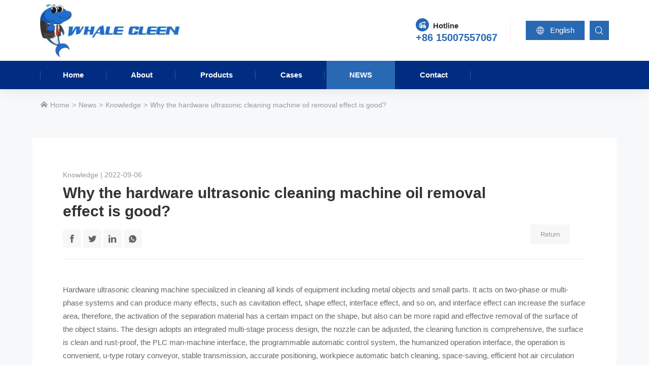

--- FILE ---
content_type: text/html; charset=utf-8
request_url: http://www.bwhalesonic.com/knowledge/why-the-hardware-ultrasonic-cleaning-machine-oil-removal-effect-is-good
body_size: 9467
content:
<!DOCTYPE html>
<html lang="en">
<head>
<meta charset="utf-8">
<meta name="google-site-verification" content="2Th3qEIJzeBylb-mRS-Hc6BZoAHxsjt5FrG7i207K8M" />
<meta name="ahrefs-site-verification" content="80efe36f248bc032560940e5d2e5decc965ff80ba8c7ba740846222c538d9bb6">
<meta http-equiv="X-UA-Compatible" content="IE=edge">
<meta name="viewport" content="width=device-width, initial-scale=1">
<meta name="author" content="">
<title>Why the hardware ultrasonic cleaning machine oil removal effect is good?</title>
<meta name="description">
<meta name="keywords" content="ultrasonic cleaning machine"> 
<link href="http://www.bwhalesonic.com/Data/bwhalesonic/template/en/css/bootstrap.min.css" rel="stylesheet">
<link href="http://www.bwhalesonic.com/Data/bwhalesonic/template/en/icon/iconfont.css" rel="stylesheet">
<script src="http://www.bwhalesonic.com/Data/bwhalesonic/template/en/icon/iconfont.js"></script>
<link rel="stylesheet" href="http://www.bwhalesonic.com/Data/bwhalesonic/template/en/css/animate.css">
<link href="http://www.bwhalesonic.com/Data/bwhalesonic/template/en/owl-carousel/owl.carousel.min.css" rel="stylesheet">
<link href="http://www.bwhalesonic.com/Data/bwhalesonic/template/en/fancybox/jquery.fancybox.min.css" rel="stylesheet">
<link href="http://www.bwhalesonic.com/Data/bwhalesonic/template/en/css/css.css?23" rel="stylesheet">
<!-- 框架 -->
<link href="http://www.bwhalesonic.com/Data/bwhalesonic/template/en/js/wow/animate.css" rel="stylesheet">
<script src="http://www.bwhalesonic.com/Data/bwhalesonic/template/en/js/wow/wow.js"></script>
<script src="http://www.bwhalesonic.com/Data/bwhalesonic/template/en/js/public.js?1"></script>

 



<!-- Global site tag (gtag.js) - Google Analytics -->
<script async src="https://www.googletagmanager.com/gtag/js?id=G-S00MEK3ME6"></script>
<script>
  window.dataLayer = window.dataLayer || [];
  function gtag(){dataLayer.push(arguments);}
  gtag('js', new Date());

  gtag('config', 'G-S00MEK3ME6');
</script>
<meta name="google-site-verification" content="2Th3qEIJzeBylb-mRS-Hc6BZoAHxsjt5FrG7i207K8M" />
</head>
<body>
<div id="head" class="navbar fixed-top navbar-expand-lg">
  <div class="container head-conent">
    <a class="navbar-brand" href="http://www.bwhalesonic.com/">
    <h1>Why the hardware ultrasonic cleaning machine oil removal effect is good?</h1>
    <img src="http://www.bwhalesonic.com/Data/bwhalesonic/template/en/images/logo.jpg" alt="Why the hardware ultrasonic cleaning machine oil removal effect is good?">
    <div class="slogan">
      <small></small>
      <p>
    服务引领未来
</p>
    </div>
    </a>
    <div class="head-shop">
      <div id="shop-contact" class="shop-contact"><span class="icon iconfont icon-dianhua1-copy1"></span><small>Hotline</small><br/>
        <p>+86 15007557067</p>
      </div>
      <div  id="shop-language" class="dropdown"><a class="shop-language" data-toggle="dropdown" href="###"><span class="icon iconfont icon-wangluo"></span> English</a>
        <div class="dropdown-menu">
        <a href="http://www.lanjingcs.com/">简体中文</a>
        <a href="http://www.bwhalesonic.com/">English</a>
        </div>
      </div>
      <div id="shop-search">
        <form action="http://www.bwhalesonic.com/search">
          <input type="text" class="search-input" name="keyword" placeholder="Search..." />
		  <button type="submit" value="" name="search-submit" class="search-submit"></button>
          <span class="search-button"></span>
        </form>
      </div>
      
    </div>
  </div>
  <div class="head-nav">
    <div class="container">
      <div class="collapse navbar-collapse">
        <ul class="navbar-nav">
    <li class=""><a href="http://www.bwhalesonic.com/" title="Home">Home</a> </li>
      <li class="dropdown "> <a data-toggle="dropdown" href="http://www.bwhalesonic.com/about" title="About">About</a>
        <div class="dropdown-menu">
			<a href="http://www.bwhalesonic.com/about" title="About us">About us</a>
			<a href="http://www.bwhalesonic.com/about.html#way" title="Why chose us">Why chose us</a>
			<a href="http://www.bwhalesonic.com/about.html#customer" title="Customer Reviews">Customer Reviews</a>
			<a href="http://www.bwhalesonic.com/about.html#team" title="Our Team">Our Team</a>
			<a href="http://www.bwhalesonic.com/about.html#explore" title="Explore products">Explore products</a>
			<a href="http://www.bwhalesonic.com/about.html#culture" title="Culture">Culture</a>
			<a href="http://www.bwhalesonic.com/about.html#honor" title="Honor">Honor</a>
			<a href="http://www.bwhalesonic.com/about.html#course" title="Development course">Development course</a>
        </div>
      </li>
      <li class="dropdown "> <a data-toggle="dropdown" href="http://www.bwhalesonic.com/products" title="Products">Products</a>
        <div class="dropdown-menu">
			<a href="http://www.bwhalesonic.com/products" target ="_blank" title="Automatic Ultrasonic Cleaning Machine">Automatic Ultrasonic Cleaning Machine</a>
			<a href="http://www.bwhalesonic.com/products/custom-ultrasonic-cleaner" target ="_blank" title="Custom Ultrasonic Cleaner">Custom Ultrasonic Cleaner</a>
			<a href="http://www.bwhalesonic.com/products/industrial-ultrasonic-cleaner" target ="_blank" title="Large industrial ultrasonic cleaner">Large industrial ultrasonic cleaner</a>
			<a href="http://www.bwhalesonic.com/products/laboratory-ultrasonic-cleaner" target ="_blank" title="Laboratory ultrasonic cleaner">Laboratory ultrasonic cleaner</a>
			<a href="http://www.bwhalesonic.com/products/medical-ultrasonic-cleaner" target ="_blank" title="Medical ultrasonic cleaner">Medical ultrasonic cleaner</a>
			<a href="http://www.bwhalesonic.com/products/small-ultrasonic-cleaner" target ="_blank" title="Bench Top Ultrasonic Cleaner">Bench Top Ultrasonic Cleaner</a>
			<a href="http://www.bwhalesonic.com/products/ultrasonic-transducer-pack" target ="_blank" title="Ultrasonic Transducer Pack">Ultrasonic Transducer Pack</a>
			<a href="http://www.bwhalesonic.com/products/tubular-ultrasonic-transducer-rod" target ="_blank" title="Tubular Ultrasonic Transducer Rod">Tubular Ultrasonic Transducer Rod</a>
			<a href="http://www.bwhalesonic.com/products/Industrial-waste-water-treatment-equipment" target ="_blank" title="Industrial Wastewater Treatment Equipment/Vacuum Evaporators">Industrial Wastewater Treatment Equipment/Vacuum Evaporators</a>
        </div>
      </li>
      <li class="dropdown "> <a data-toggle="dropdown" href="http://www.bwhalesonic.com/cases" title="Cases">Cases</a>
        <div class="dropdown-menu">
			<a href="http://www.bwhalesonic.com/cases" title="Cases">Cases</a>
			<a href="http://www.bwhalesonic.com/cases/semiconductor-industry" target ="_blank" title="Semiconductor industry">Semiconductor industry</a>
			<a href="http://www.bwhalesonic.com/cases/new-energy-industry" target ="_blank" title="New Energy Industry">New Energy Industry</a>
			<a href="http://www.bwhalesonic.com/cases/auto-parts-industry" target ="_blank" title="Auto parts industry">Auto parts industry</a>
			<a href="http://www.bwhalesonic.com/cases/electronics-manufacturing" target ="_blank" title="Electronics manufacturing">Electronics manufacturing</a>
			<a href="http://www.bwhalesonic.com/cases/food-and-pharmaceutical-industry" target ="_blank" title="Food and drug industry">Food and drug industry</a>
			<a href="http://www.bwhalesonic.com/cases/air-rail-transportation-industry" target ="_blank" title="Air rail transit industry">Air rail transit industry</a>
			<a href="http://www.bwhalesonic.com/cases/sysLaboratory-industry" target ="_blank" title="Laboratory industry">Laboratory industry</a>
			<a href="http://www.bwhalesonic.com/cases/opto-electronics-industry" target ="_blank" title="Optical and photoelectric industry">Optical and photoelectric industry</a>
			<a href="http://www.bwhalesonic.com/cases/oil-and-coal-industry" target ="_blank" title="Petroleum and coal mining industry">Petroleum and coal mining industry</a>
			<a href="http://www.bwhalesonic.com/cases/textile-printing-and-dyeing-industry" target ="_blank" title="Textile Printing and dyeing industry">Textile Printing and dyeing industry</a>
			<a href="http://www.bwhalesonic.com/cases/jewelry-industry" target ="_blank" title="Jewelry industry">Jewelry industry</a>
        </div>
      </li>
      <li class="dropdown on"> <a data-toggle="dropdown" href="http://www.bwhalesonic.com/news" title="News">News</a>
        <div class="dropdown-menu">
			<a href="http://www.bwhalesonic.com/news" target ="_blank" title="Industry News">Industry News</a>
			<a href="http://www.bwhalesonic.com/news/knowledge" target ="_blank" title="Knowledge">Knowledge</a>
			<a href="http://www.bwhalesonic.com/news/company-news" title="Company News">Company News</a>
        </div>
      </li>
    <li class=""><a href="http://www.bwhalesonic.com/contact" title="Contact">Contact</a> </li>
        </ul>
      </div>
    </div>
  </div>
</div>
<span class="search-button"></span>
<button class="menu-button">
<span></span>
<span></span>
<span></span>
</button>
<div class="menu-content">
  <div class="menu-inner">
    <div class="nav-menu">
      <ul class="nav-menu-list">
    <li class="nav-menu-item"><a href="http://www.bwhalesonic.com/" title="Home">Home</a> </li>
      <li class="nav-menu-item"><a href="###">About<span></span></a>
      <div class="sub-content">
            <div class="sub-menu">
              <ul class="sub-nav">
			<li><a href="http://www.bwhalesonic.com/about" title="About us">About us</a></li>
			<li><a href="http://www.bwhalesonic.com/about.html#way" title="Why chose us">Why chose us</a></li>
			<li><a href="http://www.bwhalesonic.com/about.html#customer" title="Customer Reviews">Customer Reviews</a></li>
			<li><a href="http://www.bwhalesonic.com/about.html#team" title="Our Team">Our Team</a></li>
			<li><a href="http://www.bwhalesonic.com/about.html#explore" title="Explore products">Explore products</a></li>
			<li><a href="http://www.bwhalesonic.com/about.html#culture" title="Culture">Culture</a></li>
			<li><a href="http://www.bwhalesonic.com/about.html#honor" title="Honor">Honor</a></li>
			<li><a href="http://www.bwhalesonic.com/about.html#course" title="Development course">Development course</a></li>
              </ul>
            </div>
            <div class="close-sub-menu">→</div>
          </div>
      </li>
      <li class="nav-menu-item"><a href="###">Products<span></span></a>
      <div class="sub-content">
            <div class="sub-menu">
              <ul class="sub-nav">
			<li><a href="http://www.bwhalesonic.com/products" target ="_blank" title="Automatic Ultrasonic Cleaning Machine">Automatic Ultrasonic Cleaning Machine</a></li>
			<li><a href="http://www.bwhalesonic.com/products/custom-ultrasonic-cleaner" target ="_blank" title="Custom Ultrasonic Cleaner">Custom Ultrasonic Cleaner</a></li>
			<li><a href="http://www.bwhalesonic.com/products/industrial-ultrasonic-cleaner" target ="_blank" title="Large industrial ultrasonic cleaner">Large industrial ultrasonic cleaner</a></li>
			<li><a href="http://www.bwhalesonic.com/products/laboratory-ultrasonic-cleaner" target ="_blank" title="Laboratory ultrasonic cleaner">Laboratory ultrasonic cleaner</a></li>
			<li><a href="http://www.bwhalesonic.com/products/medical-ultrasonic-cleaner" target ="_blank" title="Medical ultrasonic cleaner">Medical ultrasonic cleaner</a></li>
			<li><a href="http://www.bwhalesonic.com/products/small-ultrasonic-cleaner" target ="_blank" title="Bench Top Ultrasonic Cleaner">Bench Top Ultrasonic Cleaner</a></li>
			<li><a href="http://www.bwhalesonic.com/products/ultrasonic-transducer-pack" target ="_blank" title="Ultrasonic Transducer Pack">Ultrasonic Transducer Pack</a></li>
			<li><a href="http://www.bwhalesonic.com/products/tubular-ultrasonic-transducer-rod" target ="_blank" title="Tubular Ultrasonic Transducer Rod">Tubular Ultrasonic Transducer Rod</a></li>
			<li><a href="http://www.bwhalesonic.com/products/Industrial-waste-water-treatment-equipment" target ="_blank" title="Industrial Wastewater Treatment Equipment/Vacuum Evaporators">Industrial Wastewater Treatment Equipment/Vacuum Evaporators</a></li>
              </ul>
            </div>
            <div class="close-sub-menu">→</div>
          </div>
      </li>
      <li class="nav-menu-item"><a href="###">Cases<span></span></a>
      <div class="sub-content">
            <div class="sub-menu">
              <ul class="sub-nav">
			<li><a href="http://www.bwhalesonic.com/cases" title="Cases">Cases</a></li>
			<li><a href="http://www.bwhalesonic.com/cases/semiconductor-industry" target ="_blank" title="Semiconductor industry">Semiconductor industry</a></li>
			<li><a href="http://www.bwhalesonic.com/cases/new-energy-industry" target ="_blank" title="New Energy Industry">New Energy Industry</a></li>
			<li><a href="http://www.bwhalesonic.com/cases/auto-parts-industry" target ="_blank" title="Auto parts industry">Auto parts industry</a></li>
			<li><a href="http://www.bwhalesonic.com/cases/electronics-manufacturing" target ="_blank" title="Electronics manufacturing">Electronics manufacturing</a></li>
			<li><a href="http://www.bwhalesonic.com/cases/food-and-pharmaceutical-industry" target ="_blank" title="Food and drug industry">Food and drug industry</a></li>
			<li><a href="http://www.bwhalesonic.com/cases/air-rail-transportation-industry" target ="_blank" title="Air rail transit industry">Air rail transit industry</a></li>
			<li><a href="http://www.bwhalesonic.com/cases/sysLaboratory-industry" target ="_blank" title="Laboratory industry">Laboratory industry</a></li>
			<li><a href="http://www.bwhalesonic.com/cases/opto-electronics-industry" target ="_blank" title="Optical and photoelectric industry">Optical and photoelectric industry</a></li>
			<li><a href="http://www.bwhalesonic.com/cases/oil-and-coal-industry" target ="_blank" title="Petroleum and coal mining industry">Petroleum and coal mining industry</a></li>
			<li><a href="http://www.bwhalesonic.com/cases/textile-printing-and-dyeing-industry" target ="_blank" title="Textile Printing and dyeing industry">Textile Printing and dyeing industry</a></li>
			<li><a href="http://www.bwhalesonic.com/cases/jewelry-industry" target ="_blank" title="Jewelry industry">Jewelry industry</a></li>
              </ul>
            </div>
            <div class="close-sub-menu">→</div>
          </div>
      </li>
      <li class="nav-menu-item"><a href="###">News<span></span></a>
      <div class="sub-content">
            <div class="sub-menu">
              <ul class="sub-nav">
			<li><a href="http://www.bwhalesonic.com/news" target ="_blank" title="Industry News">Industry News</a></li>
			<li><a href="http://www.bwhalesonic.com/news/knowledge" target ="_blank" title="Knowledge">Knowledge</a></li>
			<li><a href="http://www.bwhalesonic.com/news/company-news" title="Company News">Company News</a></li>
              </ul>
            </div>
            <div class="close-sub-menu">→</div>
          </div>
      </li>
    <li class="nav-menu-item"><a href="http://www.bwhalesonic.com/contact" title="Contact">Contact</a> </li>
        <li class="nav-menu-item menu-language">
          <a href="/">
          <svg class="icon svg-icon" aria-hidden="true">
            <use xlink:href="#icon-zhongguo"></use>
          </svg>
          简体中文</a>
          <a href="/en/">
          <svg class="icon svg-icon" aria-hidden="true">
            <use xlink:href="#icon-meiguoguoqi"></use>
          </svg>
          English</a>
        </li>
      </ul>
    </div>
    <div class="menu-content">
      <div class="menu-content-item">
      <p class="blue" style="font-weight: bold;">
    蓝鲸超声
</p>
<p style="font-size: 30px; font-weight: bold;">
    坚持专注于<br/>超声波设备制造
</p><br/>
<p>
    热线 : 400-873-8568
</p>
<p>
    邮箱 : <a href="mailto:sales@lanjing.com" target="_blank" rel="nofollow">sales@lanjing.com</a>
</p>
<p>
    地址 : 深圳市宝安区福永和秀西路和景工业区13栋
</p>
      </div>
    </div>
  </div>
</div>

<section class="news-content padding-bottom gray-box">
<div class="breadcrumb">
<div class="container">
<a href="http://www.bwhalesonic.com/"><span class="icon iconfont icon-jia"></span> Home</a>
        <a href="http://www.bwhalesonic.com/news" title="News">News</a>
        <a href="http://www.bwhalesonic.com/news/knowledge" target ="_blank" title="Knowledge">Knowledge</a>
<a>Why the hardware ultrasonic cleaning machine oil removal effect is good?</a>
</div>
</div>
<div class="news-box">
<div class="news-info">
<div class="news-title">
<small>Knowledge | 2022-09-06</small>
<h2>Why the hardware ultrasonic cleaning machine oil removal effect is good?</h2>
        <div class="share bshare-custom">
          <a title="Share to Facebook" class="bshare-facebook icon iconfont icon-lianshu" href="javascript:void(0);"></a>
          <a title="Share to Twitter" class="bshare-twitter icon iconfont icon-twitter" href="javascript:void(0);"></a>
          <a title="Share to LinkedIn" class="bshare-linkedin icon iconfont icon-socialmediaiconwhitefb" href="javascript:void(0);"></a>
          <div class="dropdown"><a title="WhatsAPP" class="bshare-sinaminiblog icon iconfont icon-whatsapp-fill" data-toggle="dropdown"></a>
            <div class="dropdown-menu">
              <img src="/Data/bwhalesonic/upload/image/二维码/2.jpg" alt="WhatsApp">
              <span>WhatsApp</span>
            </div>
          </div>
        </div>
<a class="back" href="javascript:window.history.go(-1);">Return</a>
</div>
<hr>
<br/>
<p>
    Hardware <a target="_blank"  title="" href="http://www.bwhalesonic.com/products">ultrasonic cleaning machine</a> specialized in cleaning all kinds of equipment including metal objects and small parts. It acts on two-phase or multi-phase systems and can produce many effects, such as cavitation effect, shape effect, interface effect, and so on, and interface effect can increase the surface area, therefore, the activation of the separation material has a certain impact on the shape, but also can be more rapid and effective removal of the surface of the object stains. The design adopts an integrated multi-stage process design, the nozzle can be adjusted, the cleaning function is comprehensive, the surface is clean and rust-proof, the PLC man-machine interface, the programmable automatic control system, the humanized operation interface, the operation is convenient, u-type rotary conveyor, stable transmission, accurate positioning, workpiece automatic batch cleaning, space-saving, efficient hot air circulation can achieve fast drying effect, reduce water marks, spray oil, work is not greasy.
</p>
<p>
    <br/>
</p>
<p>
    High-frequency ultrasonic cleaning is an effective way to improve cleanliness. Now there is a high-frequency ultrasonic cleaning trend. The reason is that with the increase of ultrasonic frequency, although the diameter of the cavitation bubble decreases and the burst strength of the cavitation bubble decreases, the uniformity of the cavitation bubble increases. It has a better removal effect on the smaller dirt particles, reducing the possibility of cavitation.
</p>
<p>
    Hardware ultrasonic cleaning machine oil removal effect display:
</p>
<p>
    1. Put oil-stained hardware parts, aluminum blocks, metals, bearings, chains, molds, etc. into the cleaning basket and then into the cleaning tank
</p>
<p>
    2. Add Water and some oil remover.
</p>
<p>
    3, press the switch, and the ultrasonic cleaning machine began to work, waiting for the completion of cleaning.<br/>
</p>
<p style="text-align: center;">
    <img src="/Data/bwhalesonic/upload/image/文章图/20220906/1-1.jpg" alt="Why the hardware ultrasonic cleaning machine oil removal effect is good?" width="750" height="450" border="0" vspace="0" title="Why the hardware ultrasonic cleaning machine oil removal effect is good?" style="width: 750px; height: 450px;"/>
</p>
</div>
<!-- 文章end-->

<div class="news-page">
<a href="http://www.bwhalesonic.com/knowledge/industrial-cleaning-is-classified-according-to-cleaning-principles" title="Industrial cleaning is classified according to cleaning principles">
	<em class="icon iconfont icon-toleft"></em>
	<h4>Prev：Industrial cleaning is classified according to cleaning principles</h4>
	<span>Understand the classification of industrial cleaning, cleaning can be based on the needs of the object, and select a rea……</span>
</a>
<a href="http://www.bwhalesonic.com/knowledge/the-role-of-the-multi-frequency-ultrasonic-generator" title="The role of the multi-frequency ultrasonic generator">
	<em class="icon iconfont icon-toright"></em>
	<h4>Next：The role of the multi-frequency ultrasonic generator</h4>
	<span>Manufacturers usually have various cleaning needs for a wide range of items. They may need to clean parts and components……</span>
</a>
</div>

	<div class="tag">
	<div class="tag-title"></div>
    <a href="http://www.bwhalesonic.com/news/keyword-ultrasonic cleaning machine">ultrasonic cleaning machine</a>
	</div>  

	<div id="gitalk-container"></div>    
	<link rel="stylesheet" href="https://unpkg.com/gitalk/dist/gitalk.css">
	<script src="https://unpkg.com/gitalk@latest/dist/gitalk.min.js"></script> 
	<script type="text/javascript">
		var gitalk = new Gitalk({
		// gitalk的主要参数
		  language:'en',//设置语言
		  clientID: '89194b532ffc917e79c7',   //Client ID的值
		  clientSecret: 'f2c61c5df9039e9981955236d7cd80952a031c7f',//Client secrets值
		  repo: 'WhaleCleen2',  //您刚才建立仓库的名字
		  owner: '269986972',   //你的GitHub用户名字
		  admin: ['269986972'],  //你的GitHub用户的名字
		  id: 'indow.location.pathname537', //id不能重复，如果重复就会把其他页面的评论引进来
			});
		  gitalk.render('gitalk-container');
	</script> 	  
<!-- 翻页 -->
<div class="padding-top">
<div class="related-title">Relevant information</div>
<div class="owl-carousel owl-theme owl1 other-list">
<div class="item">
<a href="http://www.bwhalesonic.com/knowledge/575522" title="Why Does the Ultrasonic Cleaner Turn Things Black? Unveiling the Causes and Solutions">
	<div class="other-img zoom-img"><img src="/cut_398_264/Data/bwhalesonic/upload/image/文章图/20220903/1.jpg" alt="Why Does the Ultrasonic Cleaner Turn Things Black? Unveiling the Causes and Solutions"></div>
	<div class="other-title">Why Does the Ultrasonic Cleaner Turn Things Black? Unveiling the Causes and Solutions</div>
</a>
</div>
<div class="item">
<a href="http://www.bwhalesonic.com/knowledge/820500" title="Is an Ultrasonic Cleaner Fast? The Science Behind Its Speed Explained">
	<div class="other-img zoom-img"><img src="/cut_398_264/Data/bwhalesonic/upload/image/文章图/20220903/1-1.jpg" alt="Is an Ultrasonic Cleaner Fast? The Science Behind Its Speed Explained"></div>
	<div class="other-title">Is an Ultrasonic Cleaner Fast? The Science Behind Its Speed Explained</div>
</a>
</div>
<div class="item">
<a href="http://www.bwhalesonic.com/knowledge/868687" title="Why Do Ultrasonic Cleaners Use 28kHz Frequency? The Science Behind the Power Setting">
	<div class="other-img zoom-img"><img src="/cut_398_264/Data/bwhalesonic/upload/image/文章图/20220830/1-1.jpg" alt="Why Do Ultrasonic Cleaners Use 28kHz Frequency? The Science Behind the Power Setting"></div>
	<div class="other-title">Why Do Ultrasonic Cleaners Use 28kHz Frequency? The Science Behind the Power Setting</div>
</a>
</div>
<div class="item">
<a href="http://www.bwhalesonic.com/knowledge/623679" title="Why Can't Ultrasonic Cleaners Use Thin Steel Sheets? - An Engineering Analysis of Resonance Principles and Material Selection">
	<div class="other-img zoom-img"><img src="/cut_398_264/Data/bwhalesonic/upload/image/文章图/20220830/1.jpg" alt="Why Can&#39;t Ultrasonic Cleaners Use Thin Steel Sheets? - An Engineering Analysis of Resonance Principles and Material Selection"></div>
	<div class="other-title">Why Can't Ultrasonic Cleaners Use Thin Steel Sheets? - An Engineering Analysis of Resonance Principles and Material Selection</div>
</a>
</div>
<div class="item">
<a href="http://www.bwhalesonic.com/knowledge/562231" title="Why Do Ultrasonic Cleaners Have Multiple Cleaning Stages? The Science Behind the Process">
	<div class="other-img zoom-img"><img src="/cut_398_264/Data/bwhalesonic/upload/image/文章图/20220827/1.jpg" alt="Why Do Ultrasonic Cleaners Have Multiple Cleaning Stages? The Science Behind the Process"></div>
	<div class="other-title">Why Do Ultrasonic Cleaners Have Multiple Cleaning Stages? The Science Behind the Process</div>
</a>
</div>
<div class="item">
<a href="http://www.bwhalesonic.com/knowledge/562967" title="Why Did the Ultrasonic Cleaner Sound Suddenly Become Louder? Causes and Solutions">
	<div class="other-img zoom-img"><img src="/cut_398_264/Data/bwhalesonic/upload/image/文章图/20220826/1-1.jpg" alt="Why Did the Ultrasonic Cleaner Sound Suddenly Become Louder? Causes and Solutions"></div>
	<div class="other-title">Why Did the Ultrasonic Cleaner Sound Suddenly Become Louder? Causes and Solutions</div>
</a>
</div>

</div>
</div>
</div>
</section>

<section id="foot">
  <div class="container">
    <div class="foot-content">
      <div class="foot-nav">
        <ul>
      <li><a href="http://www.bwhalesonic.com/about" title="About" rel="nofollow">About</a>
        <div>
			<a href="http://www.bwhalesonic.com/about" title="About us" rel="nofollow">About us</a>
			<a href="http://www.bwhalesonic.com/about.html#way" title="Why chose us" rel="nofollow">Why chose us</a>
			<a href="http://www.bwhalesonic.com/about.html#customer" title="Customer Reviews" rel="nofollow">Customer Reviews</a>
			<a href="http://www.bwhalesonic.com/about.html#team" title="Our Team" rel="nofollow">Our Team</a>
			<a href="http://www.bwhalesonic.com/about.html#explore" title="Explore products" rel="nofollow">Explore products</a>
			<a href="http://www.bwhalesonic.com/about.html#culture" title="Culture" rel="nofollow">Culture</a>
			<a href="http://www.bwhalesonic.com/about.html#honor" title="Honor" rel="nofollow">Honor</a>
			<a href="http://www.bwhalesonic.com/about.html#course" title="Development course" rel="nofollow">Development course</a>
        </div>
      </li>
      <li><a href="http://www.bwhalesonic.com/products" title="Products" rel="nofollow">Products</a>
        <div>
			<a href="http://www.bwhalesonic.com/products" target ="_blank" title="Automatic Ultrasonic Cleaning Machine" rel="nofollow">Automatic Ultrasonic Cleaning Machine</a>
			<a href="http://www.bwhalesonic.com/products/custom-ultrasonic-cleaner" target ="_blank" title="Custom Ultrasonic Cleaner" rel="nofollow">Custom Ultrasonic Cleaner</a>
			<a href="http://www.bwhalesonic.com/products/industrial-ultrasonic-cleaner" target ="_blank" title="Large industrial ultrasonic cleaner" rel="nofollow">Large industrial ultrasonic cleaner</a>
			<a href="http://www.bwhalesonic.com/products/laboratory-ultrasonic-cleaner" target ="_blank" title="Laboratory ultrasonic cleaner" rel="nofollow">Laboratory ultrasonic cleaner</a>
			<a href="http://www.bwhalesonic.com/products/medical-ultrasonic-cleaner" target ="_blank" title="Medical ultrasonic cleaner" rel="nofollow">Medical ultrasonic cleaner</a>
			<a href="http://www.bwhalesonic.com/products/small-ultrasonic-cleaner" target ="_blank" title="Bench Top Ultrasonic Cleaner" rel="nofollow">Bench Top Ultrasonic Cleaner</a>
			<a href="http://www.bwhalesonic.com/products/ultrasonic-transducer-pack" target ="_blank" title="Ultrasonic Transducer Pack" rel="nofollow">Ultrasonic Transducer Pack</a>
			<a href="http://www.bwhalesonic.com/products/tubular-ultrasonic-transducer-rod" target ="_blank" title="Tubular Ultrasonic Transducer Rod" rel="nofollow">Tubular Ultrasonic Transducer Rod</a>
			<a href="http://www.bwhalesonic.com/products/Industrial-waste-water-treatment-equipment" target ="_blank" title="Industrial Wastewater Treatment Equipment/Vacuum Evaporators" rel="nofollow">Industrial Wastewater Treatment Equipment/Vacuum Evaporators</a>
        </div>
      </li>
      <li><a href="http://www.bwhalesonic.com/cases" title="Cases" rel="nofollow">Cases</a>
        <div>
			<a href="http://www.bwhalesonic.com/cases" title="Cases" rel="nofollow">Cases</a>
			<a href="http://www.bwhalesonic.com/cases/semiconductor-industry" target ="_blank" title="Semiconductor industry" rel="nofollow">Semiconductor industry</a>
			<a href="http://www.bwhalesonic.com/cases/new-energy-industry" target ="_blank" title="New Energy Industry" rel="nofollow">New Energy Industry</a>
			<a href="http://www.bwhalesonic.com/cases/auto-parts-industry" target ="_blank" title="Auto parts industry" rel="nofollow">Auto parts industry</a>
			<a href="http://www.bwhalesonic.com/cases/electronics-manufacturing" target ="_blank" title="Electronics manufacturing" rel="nofollow">Electronics manufacturing</a>
			<a href="http://www.bwhalesonic.com/cases/food-and-pharmaceutical-industry" target ="_blank" title="Food and drug industry" rel="nofollow">Food and drug industry</a>
			<a href="http://www.bwhalesonic.com/cases/air-rail-transportation-industry" target ="_blank" title="Air rail transit industry" rel="nofollow">Air rail transit industry</a>
			<a href="http://www.bwhalesonic.com/cases/sysLaboratory-industry" target ="_blank" title="Laboratory industry" rel="nofollow">Laboratory industry</a>
			<a href="http://www.bwhalesonic.com/cases/opto-electronics-industry" target ="_blank" title="Optical and photoelectric industry" rel="nofollow">Optical and photoelectric industry</a>
			<a href="http://www.bwhalesonic.com/cases/oil-and-coal-industry" target ="_blank" title="Petroleum and coal mining industry" rel="nofollow">Petroleum and coal mining industry</a>
			<a href="http://www.bwhalesonic.com/cases/textile-printing-and-dyeing-industry" target ="_blank" title="Textile Printing and dyeing industry" rel="nofollow">Textile Printing and dyeing industry</a>
			<a href="http://www.bwhalesonic.com/cases/jewelry-industry" target ="_blank" title="Jewelry industry" rel="nofollow">Jewelry industry</a>
        </div>
      </li>
      <li><a href="http://www.bwhalesonic.com/news" title="News" rel="nofollow">News</a>
        <div>
			<a href="http://www.bwhalesonic.com/news" target ="_blank" title="Industry News" rel="nofollow">Industry News</a>
			<a href="http://www.bwhalesonic.com/news/knowledge" target ="_blank" title="Knowledge" rel="nofollow">Knowledge</a>
			<a href="http://www.bwhalesonic.com/news/company-news" title="Company News" rel="nofollow">Company News</a>
        </div>
      </li>
        </ul>
      </div>
      <!-- 英文页脚放社交以及邮箱订阅
           做后台的时候需要去掉a标签链接 并且跳转订阅页面的输入标签读取当前填写的email
           中文页放联系方式
		-->
      <div class="foot-social text-left">
        <div class="social bshare-custom">
          <p class="text-left">Follow us</p>
          <a title="Share to Facebook" class="bshare-facebook icon iconfont icon-lianshu" href="javascript:void(0);" rel="nofollow"></a>
          <a title="Share to twitter" class="bshare-twitter icon iconfont icon-twitter" href="javascript:void(0);" rel="nofollow"></a>
          <a title="Share to LinkedIn" class="bshare-linkedin icon iconfont icon-socialmediaiconwhitefb" href="javascript:void(0);" rel="nofollow"></a>
          <div class="dropdown"><a title="Wechat" class="bshare-sinaminiblog icon iconfont icon-whatsapp-fill" data-toggle="dropdown"></a>
            <div class="dropdown-menu">
              <img src="/Data/bwhalesonic/upload/image/wahtsapp.png" alt="Sales Engineer">
              <span>Follow us</span>
            </div>
          </div>
        </div>
        <div class="foot-subscribe">
          <p>Subscribe to our newsletter</p>
          <form action="http://www.bwhalesonic.com/subscribe">
            <input id="newsletter" type="email" required="required" name="email" placeholder="* your E-mail">
            <button class="subscribe" title="Submit" type="submit" >
            Submit
            </button>
          </form>
        </div>
      </div>
    </div>
  </div>
  <div class="foot-copyright">
    <div class="container">
      <div><a href="http://www.bwhalesonic.com/sitemap">Sitemap</a>
        <span>|</span><a href="http://www.bwhalesonic.com/privacy">Privacy</a>
      </div>
      <div class="copyright"><span>Copyright © 2021 Guangdong Blue Whale Ultrasonic Equipment Co;LTD&nbsp; All rights reserved.&nbsp; <a href='http://beian.miit.gov.cn/' rel='nofollow' class='icp' target='_blank' style='color:#FF0000;font-weight:bold;font-size:12px;'>粤ICP备2021165242号</a><script>var _hmt=_hmt||[];(function(){var hm=document.createElement("script");hm.src="https://hm.baidu.com/hm.js?a43ec16898971ad16b046fe194a230df";var s=document.getElementsByTagName("script")[0];s.parentNode.insertBefore(hm,s)})();</script></span></div>
      <a class="backtop icon iconfont icon-xiangshangshouqi" href="###"></a>
    </div>
  </div>
	<div class="wap-bottom">
		<a href="https://api.whatsapp.com/send?phone=+8615007557067&text=Hello" target="_blank" rel="nofollow"><span class="icon iconfont icon-qq-copy"></span> Online Chat</a>
		<a href="tel:+86 15007557067" rel="nofollow"><span class="icon iconfont icon-shouji1"></span> Call Now</a>
	</div>	
</section>
<!-- 公共JS/插件设置 -->
<script src="http://www.bwhalesonic.com/Data/bwhalesonic/template/en/js/setup.js?18"></script>


</body>
</html>

--- FILE ---
content_type: text/css
request_url: http://www.bwhalesonic.com/Data/bwhalesonic/template/en/owl-carousel/owl.carousel.min.css
body_size: 2808
content:
/**
 * Owl Carousel v2.3.4
 * Copyright 2013-2018 David Deutsch
 * Licensed under: SEE LICENSE IN https://github.com/OwlCarousel2/OwlCarousel2/blob/master/LICENSE
 */
.owl-carousel,.owl-carousel .owl-item{-webkit-tap-highlight-color:transparent;position:relative}.owl-carousel{display:none;width:100%;z-index:1}.owl-carousel .owl-stage{position:relative;-ms-touch-action:pan-Y;touch-action:manipulation;-moz-backface-visibility:hidden}.owl-carousel .owl-stage:after{content:".";display:block;clear:both;visibility:hidden;line-height:0;height:0}.owl-carousel .owl-stage-outer{position:relative;overflow:hidden;-webkit-transform:translate3d(0,0,0)}.owl-carousel .owl-item,.owl-carousel .owl-wrapper{-webkit-backface-visibility:hidden;-moz-backface-visibility:hidden;-ms-backface-visibility:hidden;-webkit-transform:translate3d(0,0,0);-moz-transform:translate3d(0,0,0);-ms-transform:translate3d(0,0,0)}.owl-carousel .owl-item{min-height:1px;float:left;-webkit-backface-visibility:hidden;-webkit-touch-callout:none}.owl-carousel img{display:block;width:100%}.owl-carousel .owl-dots.disabled,.owl-carousel .owl-nav.disabled{display:none}.no-js .owl-carousel,.owl-carousel.owl-loaded{display:block}.owl-carousel .owl-dot,.owl-carousel .owl-nav .owl-next,.owl-carousel .owl-nav .owl-prev{cursor:pointer;-webkit-user-select:none;-khtml-user-select:none;-moz-user-select:none;-ms-user-select:none;user-select:none}.owl-carousel .owl-nav button.owl-next,.owl-carousel .owl-nav button.owl-prev,.owl-carousel button.owl-dot{background:0 0;color:inherit;border:none;padding:0!important;font:inherit}.owl-carousel.owl-loading{opacity:0;display:block}.owl-carousel.owl-hidden{opacity:0}.owl-carousel.owl-refresh .owl-item{visibility:hidden}.owl-carousel.owl-drag .owl-item{-ms-touch-action:pan-y;touch-action:pan-y;-webkit-user-select:none;-moz-user-select:none;-ms-user-select:none;user-select:none}.owl-carousel.owl-grab{cursor:url(grabbing.png) 8 8, move;cursor:grab}.owl-carousel.owl-rtl{direction:rtl}.owl-carousel.owl-rtl .owl-item{float:right}.owl-carousel .animated{animation-duration:1s;animation-fill-mode:both}.owl-carousel .owl-animated-in{z-index:0}.owl-carousel .owl-animated-out{z-index:1}.owl-carousel .fadeOut{animation-name:fadeOut}@keyframes fadeOut{0%{opacity:1}100%{opacity:0}}.owl-height{transition:height .5s ease-in-out}.owl-carousel .owl-item .owl-lazy{opacity:0;transition:opacity .4s ease}.owl-carousel .owl-item .owl-lazy:not([src]),.owl-carousel .owl-item .owl-lazy[src^=""]{max-height:0}.owl-carousel .owl-item img.owl-lazy{transform-style:preserve-3d}.owl-carousel .owl-video-wrapper{position:relative;height:100%;background:#000}.owl-carousel .owl-video-play-icon{position:absolute;height:80px;width:80px;left:50%;top:50%;margin-left:-40px;margin-top:-40px;background:url(owl.video.play.png) no-repeat;cursor:pointer;z-index:1;-webkit-backface-visibility:hidden;transition:transform .1s ease}.owl-carousel .owl-video-play-icon:hover{-ms-transform:scale(1.3,1.3);transform:scale(1.3,1.3)}.owl-carousel .owl-video-playing .owl-video-play-icon,.owl-carousel .owl-video-playing .owl-video-tn{display:none}.owl-carousel .owl-video-tn{opacity:0;height:100%;background-position:center center;background-repeat:no-repeat;background-size:contain;transition:opacity .4s ease}.owl-carousel .owl-video-frame{position:relative;z-index:1;height:100%;width:100%}

/*初始设定*/
.owl-theme .owl-dots, .owl-theme .owl-nav {
	text-align: center;
	-webkit-tap-highlight-color: transparent
}
.owl-theme .owl-nav {
	margin-top: 10px
}
.owl-theme .owl-nav [class*=owl-] {
	color: #FFF;
	font-size: 14px;
	margin: 5px;
	padding: 4px 7px;
	display: inline-block;
	cursor: pointer;
	border-radius: 3px;
	outline: none;
}
.owl-theme .owl-nav [class*=owl-]:hover {
	color: #e60012;
	text-decoration: none
}
.owl-theme .owl-nav .disabled {
	opacity: 0.3;
	cursor: default
}
.owl-theme .owl-nav.disabled+.owl-dots {
	margin-top: 15px
}
.owl-theme .owl-dots .owl-dot {
	display: inline-block;
	position: relative;
	z-index: 1;
	margin: 4px;
	background: none;
	outline: none;
	text-decoration: none;
}
.owl-theme .owl-dots .owl-dot span {
	display: inline-block;
	width: 10px;
	height: 5px;
	margin: 0px;
	background-color: #ccc;
	-webkit-backface-visibility: visible;
	transition: opacity .2s ease;
	transition: all .3s;
	border-radius: 0px;
}
.owl-theme .owl-dots .owl-dot.active span {
	width: 30px;
	background-color: #2968b2;
}

/*视频*/
.product-other .item-video{height:300px}
.product-other .owl-video-wrapper {
	position: relative;
	height: 100%;
	background: #000
}
.product-other .owl-video-play-icon {
	position: absolute;
	height: 80px;
	width: 80px;
	left: 50%;
	top: 50%;
	margin-left: -40px;
	margin-top: -40px;
	background: url(owl.video.play.png) no-repeat;
	cursor: pointer;
	z-index: 1;
	-webkit-backface-visibility: hidden;
	transition: transform .1s ease
}
.product-other .owl-video-play-icon:hover {
	-ms-transform: scale(1.3, 1.3);
	transform: scale(1.3, 1.3)
}
.product-other .owl-video-playing .owl-video-play-icon, .owl-carousel .owl-video-playing .owl-video-tn {
	display: none
}
.product-other .owl-video-tn {
	opacity: 0;
	height: 100%;
	background-position: center center;
	background-repeat: no-repeat;
	background-size: contain;
	transition: opacity .4s ease
}
.product-other .owl-video-frame {
	position: relative;
	z-index: 1;
	height: 100%;
	width: 100%
}



/*滚动条插件*/
.owl-scrollbar {
	margin-top: 30px;
	margin-bottom: 15px;
	border-radius: 10px;
	height: 5px;
	width: 100%;
	background: #f1f1f1;
	border: 1px solid #e4e4e4;
	box-shadow: inset 0 0 10px -9px rgba(30, 30, 30, .4);
	position: relative;
}
.owl-scrollbar .owl-scroll-handle {
	height: 15px;
	width: 15px;
	border-radius: 50%;
	display: inline-block;
	background: #c9ae67;
	position: absolute;
	top: -5px;
	left: -1px;
}
.owl-scrollbar .owl-scroll-handle:hover {
	transform: scale(2);
	transition: transform .2s ease-in-out;
}
.owl-scrollbar .owl-scroll-progress {
	background: #c9ae67;
	height: 5px;
	border-radius: 10px;
	position: absolute;
	top: 0;
	left: 0;
}

@media(max-width:992px) {
.owl-scrollbar {
	display: none;
}
.owl-scrollbar .owl-dots .owl-dot {
	width: 22px;
	height: 12px;
	margin: 4px;
}
.owl-scrollbar .owl-dots .owl-dot span {
	width: 22px;
	height: 3px;
}
}
.owl-animated-out {
	z-index : 1;
}
.owl-animated-in {
	z-index : 0;
	-webkit-animation-delay: 0.7s;
	animation-delay: 0.7s;
}




/*按钮样式1*/
.owl-carousel.owl1 .owl-nav {
	margin-top: 10px
}
.owl-carousel.owl1 .owl-nav [class*=owl-] {
	display: inline-block;
	margin: 0px;
	padding:0px;
	width: 56px;
	height: 56px;
	line-height:56px;
	font-size: 24px;
	text-align: center;
	color: #333;
	border-radius: 50%;
	background-color: #f2f2f2;
	outline: none;
	cursor: pointer;
	transition: all 0.4s ease;
}
.owl-carousel.owl1 .owl-nav [class*=owl-]:hover {
	color: #fff;
	background-color: #2968b2;
	text-decoration: none
}
.owl-carousel.owl1 .owl-nav .disabled {
	opacity: 0.3;
	cursor: default;
	box-shadow: 0 0 0 rgba(0,0,0,0);
}
.owl-carousel.owl1 .owl-nav .disabled:hover {
	color: #333;
	background-color: #f2f2f2;
}
.owl-carousel.owl1 .owl-nav [class*=owl-] span,.owl1 .owl-nav [class*=owl-] i{
	display: inline-block;
	width:inherit;
	height: inherit;
	font-size:inherit;
	line-height: inherit;
	color: inherit;
	vertical-align: bottom;
}
/*页码样式1*/
.owl-theme.dot1 .owl-dots .owl-dot {
	margin: 5px 8px;
	width: 13px;
	height: 13px;
	border-radius: 50%;
	box-shadow: 0 0 0 2px rgba(0, 0, 0, 0);
	-webkit-transition: box-shadow 0.3s ease;
	transition: box-shadow 0.3s ease;
}

.owl-theme.dot1 .owl-dots .owl-dot span {
	margin: 0px;
	width: 100%;
	height: 100%;
	outline: none;
	border-radius: 50%;
	background-color: rgba(0, 0, 0, 0.7);
	-webkit-transition: background-color 0.3s ease, -webkit-transform 0.3s ease;
	transition: background-color 0.3s ease, transform 0.3s ease;
}

.owl-theme.dot1 .owl-dots .owl-dot span:hover,
.owl-theme.dot1 .owl-dots .owl-dot span:focus,
.owl-theme.dot1 .owl-dots .owl-dot.active span {
	background-color: #009944
}

.owl-theme.dot1 .owl-dots .owl-dot.active span {
	-webkit-transform: scale(0.5);
	transform: scale(0.5);
}

.owl-theme.dot1 .owl-dots .owl-dot.active {
	box-shadow: 0 0 0 2px #009944;
}
@media(max-width:992px) {
.owl-carousel.owl1 .owl-nav [class*=owl-] {
	width: 48px;
	height: 48px;
	line-height:48px;
	font-size: 22px;
}
	
}